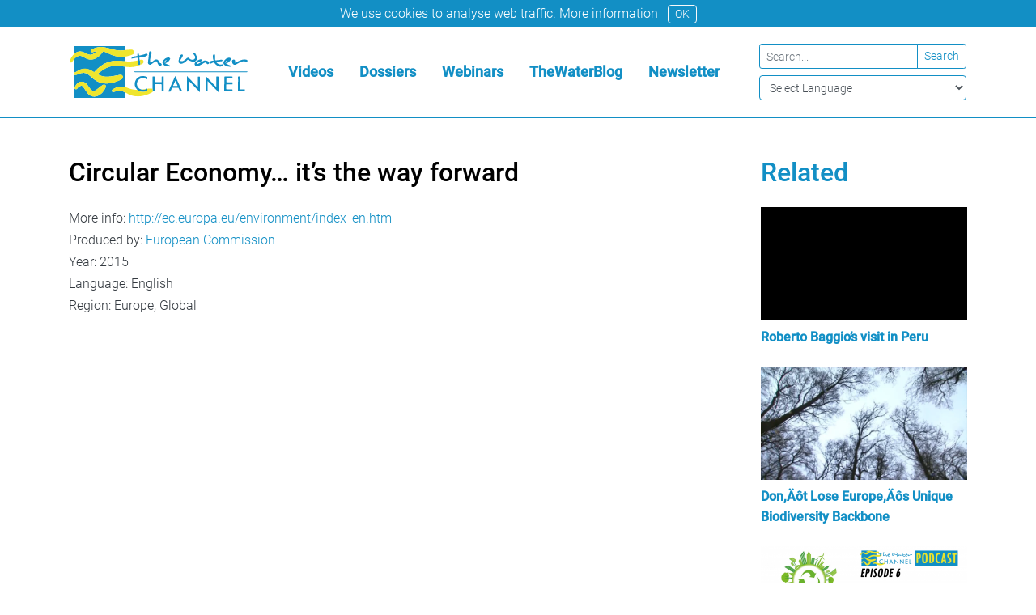

--- FILE ---
content_type: text/html; charset=UTF-8
request_url: https://thewaterchannel.tv/videos/circular-economy-its-the-way-forward/
body_size: 10364
content:
<!doctype html><html lang="en-US"><head><meta charset="utf-8"><meta http-equiv="x-ua-compatible" content="ie=edge"><meta name="viewport" content="width=device-width, initial-scale=1, shrink-to-fit=no"><meta name='robots' content='index, follow, max-image-preview:large, max-snippet:-1, max-video-preview:-1' /><link media="all" href="https://thewaterchannel.tv/wp-content/cache/autoptimize/css/autoptimize_2290810df879db4e85e23626317edea6.css" rel="stylesheet"><title>Circular Economy… it’s the way forward - TheWaterChannel</title><link rel="canonical" href="https://thewaterchannel.tv/videos/circular-economy-its-the-way-forward/" /><meta property="og:locale" content="en_US" /><meta property="og:type" content="article" /><meta property="og:title" content="Circular Economy… it’s the way forward - TheWaterChannel" /><meta property="og:description" content="More info: http://ec.europa.eu/environment/index_en.htm Produced by: European Commission Year: 2015 Language: English Region: Europe, Global" /><meta property="og:url" content="https://thewaterchannel.tv/videos/circular-economy-its-the-way-forward/" /><meta property="og:site_name" content="TheWaterChannel" /><meta property="article:publisher" content="https://www.facebook.com/TheWaterChannel/" /><meta property="article:modified_time" content="2024-11-27T13:51:29+00:00" /><meta name="twitter:card" content="summary_large_image" /><meta name="twitter:site" content="@thewaterchannel" /> <script type="application/ld+json" class="yoast-schema-graph">{"@context":"https://schema.org","@graph":[{"@type":"WebPage","@id":"https://thewaterchannel.tv/videos/circular-economy-its-the-way-forward/","url":"https://thewaterchannel.tv/videos/circular-economy-its-the-way-forward/","name":"Circular Economy… it’s the way forward - TheWaterChannel","isPartOf":{"@id":"https://thewaterchannel.tv/#website"},"datePublished":"2020-06-29T13:11:27+00:00","dateModified":"2024-11-27T13:51:29+00:00","breadcrumb":{"@id":"https://thewaterchannel.tv/videos/circular-economy-its-the-way-forward/#breadcrumb"},"inLanguage":"en-US","potentialAction":[{"@type":"ReadAction","target":["https://thewaterchannel.tv/videos/circular-economy-its-the-way-forward/"]}]},{"@type":"BreadcrumbList","@id":"https://thewaterchannel.tv/videos/circular-economy-its-the-way-forward/#breadcrumb","itemListElement":[{"@type":"ListItem","position":1,"name":"Home","item":"https://thewaterchannel.tv/"},{"@type":"ListItem","position":2,"name":"Videos","item":"https://thewaterchannel.tv/videos/"},{"@type":"ListItem","position":3,"name":"Circular Economy… it’s the way forward"}]},{"@type":"WebSite","@id":"https://thewaterchannel.tv/#website","url":"https://thewaterchannel.tv/","name":"TheWaterChannel","description":"Home to hundreds of videos and dossiers on key water themes","publisher":{"@id":"https://thewaterchannel.tv/#organization"},"potentialAction":[{"@type":"SearchAction","target":{"@type":"EntryPoint","urlTemplate":"https://thewaterchannel.tv/search/{search_term_string}"},"query-input":{"@type":"PropertyValueSpecification","valueRequired":true,"valueName":"search_term_string"}}],"inLanguage":"en-US"},{"@type":"Organization","@id":"https://thewaterchannel.tv/#organization","name":"TheWaterChannel","url":"https://thewaterchannel.tv/","logo":{"@type":"ImageObject","inLanguage":"en-US","@id":"https://thewaterchannel.tv/#/schema/logo/image/","url":"/wp-content/uploads/2020/05/logo-waterchannel-png.jpg","contentUrl":"/wp-content/uploads/2020/05/logo-waterchannel-png.jpg","width":1096,"height":354,"caption":"TheWaterChannel"},"image":{"@id":"https://thewaterchannel.tv/#/schema/logo/image/"},"sameAs":["https://www.facebook.com/TheWaterChannel/","https://x.com/thewaterchannel","https://www.youtube.com/channel/UC8U6-m0FdrUhisnWeNxGHlQ"]}]}</script> <link rel="icon" href="/wp-content/uploads/2020/05/cropped-ico-32x32.jpg" sizes="32x32" /><link rel="icon" href="/wp-content/uploads/2020/05/cropped-ico-192x192.jpg" sizes="192x192" /><link rel="apple-touch-icon" href="/wp-content/uploads/2020/05/cropped-ico-180x180.jpg" /><meta name="msapplication-TileImage" content="/wp-content/uploads/2020/05/cropped-ico-270x270.jpg" /></head><body class="wp-singular videos-template-default single single-videos postid-10347 wp-theme-waterchannelresources circular-economy-its-the-way-forward app-data index-data singular-data single-data single-videos-data single-videos-circular-economy-its-the-way-forward-data"><div class="cookie-notice collapse w-100 bg-primary text-white p-1 text-center"> <span>We use cookies to analyse web traffic.</span> <a href="/about-us-2/cookie-notice/" class="text-white"><u>More information</u></a> <a href="#" class="btn btn-outline-light btn-sm ml-2 rounded py-0" data-toggle="collapse" data-target=".cookie-notice">OK</a></div><header class="banner mb-5 border-bottom border-primary d-none d-lg-block"><div class="container px-0"><nav class="navbar navbar-dark my-2"> <a class="brand h3 my-2" href="https://thewaterchannel.tv/"> <svg class="brand-logo" enable-background="new 0 0 256.5 74.2" version="1.1" viewBox="0 0 256.5 74.2" xml:space="preserve" xmlns="http://www.w3.org/2000/svg"><path class="st0" d="m235.5 19.4c-0.8 0.2-1.6 1.2-1.6 1.9 0.1 1.1 0.2 2.3 0.7 3.3 0.9 1.9 3.2 2.7 5.1 1.7 1.7-0.9 3.4-1.8 5.1-2.8 1.1-0.6 2.2-1.1 3.4-1.4 1.8-0.5 3.6-0.8 5.3 0.3 0.8 0.5 1.6 0.2 2.4-0.5 0.8-0.8 0.6-1.8-0.5-2.2-0.4-0.1-0.7-0.2-1.1-0.3-2.8-0.7-5.4-0.1-8 0.8-2.5 0.9-4.8 2.2-7.2 3.3-0.2 0.1-0.5 0.3-0.7 0.2-0.3-0.2-0.2-0.5-0.2-0.8 0.1-0.5 0.2-1 0.2-1.5 0-1.2-0.8-2.2-1.8-2.2-0.3 0.1-0.7 0.1-1.1 0.2m7.1 34.8v10.2c0 0.5 0.3 0.5 0.6 0.5h7c0.7 0 1.7 0.3 2.1-0.2 0.4-0.4 0.1-1.3 0.1-2 0.1-0.6-0.1-0.8-0.7-0.7h-5.6c-0.5 0-0.6-0.1-0.6-0.6v-15.9c0-2.1 0-2-2.1-2.1-0.6 0-0.8 0.2-0.8 0.8 0.1 3.4 0.1 6.7 0 10 0.1 0 0 0 0 0m-17-32c-0.5 0.5-0.7 1-0.4 1.7 0.4 0.7 0.9 0.7 1.5 0.4 2.7-0.9 4.5-2.9 5.7-5.4 0.3-0.6 0.1-1.3-0.5-1.7-1-0.7-2.1-0.8-3.2-0.5-2.4 0.6-4.3 1.9-5.8 3.8-2.2 2.9-1.7 5.8 1.6 7.5 2.1 1.1 4.4 1.4 6.7 1.5 0.3 0 0.8 0.2 0.7-0.3s0.5-1.2-0.4-1.5c-1.3-0.5-2.7-1-4-1.6-1.1-0.5-2.1-1.2-2.8-2.2-0.4-0.6-0.4-1.2-0.1-1.7 0.7-1 1.6-1.7 2.9-2-0.6 0.6-1.3 1.3-1.9 2m-85.8-2.3c0.1 0.1 0 0.2-0.1 0.2l-2 2c-0.5 0.5-0.6 1-0.2 1.6s0.9 0.6 1.4 0.4c2.8-0.9 4.6-2.9 5.8-5.5 0.3-0.6 0.1-1.2-0.5-1.7-0.7-0.6-1.6-0.8-2.5-0.7-2.7 0.4-4.9 1.9-6.5 4-2.2 2.9-1.7 5.8 1.6 7.5 2 1 4.1 1.4 6.4 1.4 0.3 0 1 0.4 1-0.3 0.1-0.6 0.4-1.3-0.6-1.6-1.3-0.4-2.5-1-3.8-1.5-1.1-0.5-2.1-1.2-2.8-2.2-0.4-0.6-0.4-1.1-0.1-1.7 0.6-1 1.5-1.7 2.6-2.1 0.2 0.3 0.3 0.2 0.3 0.2m47.8-0.8c-2.6 0.8-4.8 2.2-6.6 4.2l-0.6 0.9c-0.9 1.9 0.4 4.8 2.9 4.5 0.6-0.1 1.1-0.1 1.7-0.3 2.2-0.5 4.1-1.7 6.1-2.8 1.2-0.7 2.4-1.4 3.7-2 0.7-0.3 1.3-0.3 1.8 0.4 0.3 0.4 0.7 0.8 1 1.2 1 1 2.1 0.8 3.3-0.4 0.5-0.5 0.3-1.6-0.6-2.4-0.4-0.4-0.9-0.7-1.4-0.9s-1.1-0.4-1.6-0.6c-1.3-0.6-2.6-0.5-3.9 0-0.6 0.2-1.1 0.5-1.7 0.8-2.2 1.2-4.2 2.6-6.5 3.6-0.4 0.2-0.9 0.4-1.3 0.4-0.7 0-0.9-0.3-0.7-0.9 0.2-0.5 0.6-0.8 1.1-1.1 0.7-0.4 1.5-0.6 2.3-0.8 1.1-0.3 2.2-0.6 3.1-1.4 0.7-0.5 0.7-1.1 0.5-1.9-0.3-0.7-0.7-1-1.3-0.8-0.5 0.1-0.9 0.2-1.3 0.3m-87.1-2.5c0-0.4 0.1-0.6 0.6-0.6 1.6-0.1 3.3-0.3 4.9-0.5 2.1-0.2 4.1-0.8 5.8-2.2 0.6-0.6 0.7-0.9 0.2-1.8-0.5-0.8-0.9-1-1.6-0.7-2.8 1-5.6 1.9-8.5 2.4-1.6 0.3-1.6 0.3-2-1.2-0.1-0.2-0.2-0.5-0.2-0.8-0.1-0.8-0.7-0.6-1.2-0.6s-0.8 0.2-0.9 0.8c0 0.7-0.2 1.4 0 2.1 0.1 0.4 0 0.5-0.4 0.6-0.7 0.1-1.3 0.2-2 0.3-1.5 0.2-3 0.4-4.4 1-0.7 0.3-1.3 0.7-1.5 1.4-0.1 0.3-0.4 0.8-0.2 1 0.2 0.3 0.6-0.1 0.9 0 0.1 0 0.2 0 0.3-0.1 2.2-0.4 4.5-0.7 6.7-1.2 0.6-0.1 0.9 0 0.9 0.7v3.2 1.3c0.1 1.6 0.1 3.1 0.8 4.6 0.1 0.3 0.2 0.6 0.6 0.7 1 0.2 2.9-0.8 2.7-2.1-0.2-1.8-0.6-3.5-1.1-5.2-0.3-0.9-0.4-2-0.4-3.1m120.2 11.5c0.5-0.3 0.6-0.7 0.4-1.1-0.1-0.5-0.4-0.8-1-0.9-0.3 0-0.7 0-1 0.1-2.6 0.8-6-0.6-7.7-3.2-0.2-0.4-0.2-0.5 0.3-0.5 0.7-0.1 1.3-0.2 2-0.3 1.8-0.4 3.6-0.3 5.4-0.6 0.9-0.1 1.3-0.6 1.2-1.2-0.1-0.7-0.8-1.1-1.6-1-2.7 0.3-5.5 0.6-8.2 1-0.6 0.1-0.8-0.1-0.9-0.7-0.1-1.2 0-2.3 0.1-3.5 0.1-1.5 0-3-0.7-4.3-0.2-0.4-0.4-0.5-0.9-0.4-0.9 0.3-1.4 0.9-1.6 1.8s-0.3 1.9-0.1 2.9c0.2 1.3 0.5 2.7 0.8 4 0.1 0.5 0 0.7-0.5 0.7-0.6 0-1.1 0-1.7 0.1-1 0.1-1.9 0.4-2.6 1.1-0.7 0.6-0.6 1.5 0 2.5 0.5 0.8 1.1 0.4 1.6 0.2 0.6-0.2 1.1-0.5 1.7-0.8s1.2-0.6 1.9-0.7c0.4-0.1 0.6-0.1 0.8 0.3 0.4 0.7 1 1.4 1.5 2 2 2.1 4.4 3.6 6.8 3.7 1.9-0.2 3-0.5 4-1.2m-107.8-5v0.5c-0.1 2.7 2.8 3.8 4.6 2.5 0.9-0.7 1.9-1.3 2.9-2s1.9-1.4 2.9-2c1.3-0.8 2.5-0.3 3 1.1 0.4 1.3 0.9 2.5 1.7 3.6 0.4 0.6 1 1.2 1.7 1.5 1 0.5 2 0 2.8-1.3 0.4-0.7 0.2-1.7-0.6-2.2-0.3-0.2-0.5-0.3-0.8-0.4-0.8-0.1-1.4-0.5-1.7-1.2l-0.9-1.8c-1.2-2.4-3.8-3.1-6.1-1.6-1 0.7-2 1.4-2.9 2.2-0.7 0.6-1.4 1-2.2 1.3-1.1 0.4-1.2 0.3-1.3-0.8-0.4-2.7 0.2-5.2 1-7.7 0.6-1.7 1.1-3.4 1.1-5.2 0-1.1-0.8-2.1-1.8-2.2s-1.6 0.4-1.8 1.7c0 0.2 0 0.3-0.1 0.5-0.2 2.8-0.5 5.6-0.8 8.4-0.3 1.5-0.6 3.3-0.7 5.1-0.1 0 0 0 0 0m39.4 26.5c-1.1 2.4-2.1 4.7-3.1 6.9-0.2 0.5 0 0.6 0.4 0.6h4.1c2 0 2 0 1.2-1.8-0.9-1.9-1.8-3.8-2.6-5.7m10 15.4h-2.8c-0.4 0-0.5-0.3-0.6-0.5-0.7-1.5-1.3-2.9-2-4.4-0.2-0.4-0.4-0.5-0.8-0.5h-7.8c-0.5 0-0.7 0.2-0.9 0.6-0.6 1.5-1.3 2.9-1.9 4.4-0.2 0.4-0.3 0.6-0.8 0.5h-1.8c-0.6 0-0.7-0.1-0.4-0.7 0.9-1.9 1.7-3.8 2.5-5.6 2.3-5.1 4.6-10.3 6.9-15.4 0.1-0.1 0.1-0.3 0.3-0.6 3.4 7.4 6.7 14.7 10.1 22.2m-1.4-39.7c1.7-0.2 3.1-0.9 4.5-1.8 1.5-1 2.8-2.2 4.1-3.5 0.6-0.7 1.2-0.7 1.8 0 0.3 0.3 0.6 0.5 1 0.6 1.8 0.9 3.7 1.5 5.6 1.8 2.9 0.4 5.9-2.4 5.6-5.4-0.2-1.8-0.7-3.5-1.6-5-0.5-1-1.2-1.9-2.2-2.5-0.3-0.2-0.5-0.3-0.9-0.1-0.7 0.4-0.9 1.4-0.4 2 0.8 0.9 1.6 1.9 2.1 3 1.1 2.2 0.1 4.4-2.3 5-2.5 0.6-4.4-0.4-6-2.2-0.7-0.9-2.1-0.9-3-0.2-1.4 1.2-2.7 2.4-4.2 3.4-1.2 0.8-2.5 1.4-4 1.1-1.5-0.2-1.8-1-1-2.2 0.8-1.3 1.7-2.7 2.6-4 0.5-0.8 0.7-1.6 0.4-2.5s-0.6-1-1.4-0.9c-1.2 0.2-1.9 1-2.5 2-1.3 2.5-1.9 5.1-2.2 8.4 0 1.5 2.2 3.3 4 3m-49.4 35.6c-0.3 0.2-0.6 0.3-0.9 0.4-2.2 1.1-4.5 1.5-6.9 0.9-2.1-0.4-3.8-1.4-5-3-2.1-2.7-2.4-5.7-0.9-8.7 1.6-3.2 4.5-4.6 8-4.6 1.9 0 3.8 0.6 5.5 1.4 0.5 0.2 0.7 0.2 0.7-0.4v-2.1c0-0.4-0.1-0.6-0.6-0.8-2.5-0.9-5.1-1.4-7.7-1.1-6.7 0.9-11.2 7.5-9.6 14 0.6 2.3 1.9 4.1 3.5 5.7 0.1 0.1 0.2 0.1 0.3 0.2 4.1 3.3 8.6 3.6 13.4 1.6 0.5-0.2 0.7-0.5 0.6-1 0-0.8 0-1.5 0.1-2.3-0.1-0.3-0.2-0.5-0.5-0.2m111.3-3.3v6.8c0 0.3-0.1 0.6 0.4 0.6h10.9c0.3 0 0.5-0.1 0.5-0.5v-1.8c0-0.6-0.2-0.7-0.7-0.7h-7.5c-0.5 0-0.7-0.1-0.7-0.7v-5.9c0-0.6 0.2-0.7 0.8-0.7h6c0.7 0 1.7 0.3 2.1-0.1s0.1-1.4 0.1-2.1c0-0.6-0.2-0.7-0.7-0.7h-7.6c-0.5 0-0.6-0.1-0.6-0.6 0-1.3 0.1-2.7 0-4 0-0.6 0.2-0.7 0.8-0.7h7.5c0.5 0 0.7-0.1 0.6-0.6v-1.6c0-0.5-0.1-0.7-0.7-0.7h-10.3c-0.6 0-0.8 0.1-0.8 0.7 0 4.4 0 8.8-0.1 13.3 0.1 0 0.1 0 0 0m-101 7.2c0.6 0.1 0.7-0.2 0.7-0.7 0-2.9-0.1-5.9 0-8.8 0-0.5 0.2-0.7 0.7-0.7 2.9 0 5.7 0.1 8.6 0 0.6 0 0.8 0.2 0.8 0.8-0.1 2.9 0 5.8-0.1 8.8 0 0.5 0.1 0.8 0.7 0.7 0.5 0 1-0.1 1.5 0 0.6 0.1 0.8-0.2 0.8-0.8v-19.8-0.4c0-0.3-0.1-0.5-0.4-0.5h-1.6c-0.6-0.1-0.8 0.1-0.8 0.8v6.8c0 0.5-0.1 0.7-0.6 0.7h-8.9c-0.5 0-0.6-0.1-0.6-0.6v-5.4c0-2.4 0-2.4-2.4-2.3-0.4 0-0.6 0.1-0.6 0.6v4.5 13.1 2.8c0 0.4 0.1 0.6 0.5 0.5 0.6 0 1.2-0.1 1.7-0.1m74.1-21.1v19.2c0 0.7-0.3 1.6 0.1 2 0.4 0.3 1.3 0.1 2 0.1 0.6 0.1 0.7-0.2 0.7-0.8v-13.4c0-0.3-0.1-0.6 0.1-0.9 5.1 5.3 10.3 10.6 15.4 15.9 0.2-0.2 0.2-0.3 0.2-0.5v-21.2c0-0.5-0.2-0.7-0.7-0.6-0.5 0-1 0.1-1.5 0-0.7-0.1-0.8 0.2-0.8 0.8v13.7c0 0.2 0.1 0.5-0.1 0.8-5.1-5.3-10.3-10.7-15.5-16.2v1.1zm-8.3 22.1v-0.8-19.2c0-0.7 0.3-1.6-0.2-2s-1.4-0.1-2-0.1c-0.6-0.1-0.7 0.2-0.7 0.8v13.7 0.9c-5.3-5.5-10.4-10.8-15.6-16.2 0 0.2-0.1 0.2-0.1 0.3v21.4c0 0.5 0.2 0.6 0.6 0.5 0.5 0 1-0.1 1.6 0s0.8-0.2 0.8-0.8v-13.4-1c5.2 5.4 10.4 10.7 15.5 16-0.1 0 0-0.1 0.1-0.1m66.5-28.5h1.1c0.3 0 0.6-0.1 0.8-0.2 0.4-0.2 0.5-0.5 0-0.7-0.5-0.3-1.1-0.3-1.7-0.3h-147.5-12c-0.5 0-1 0-1.5 0.2-0.2 0.1-0.4 0.2-0.4 0.4 0 0.3 0.2 0.4 0.4 0.4 0.6 0.3 1.2 0.2 1.8 0.2h79.5 79.5m-173.9-36.4c0-0.7-0.2-0.9-0.9-0.9h-71.9-0.5c-0.4 0-0.5 0.1-0.5 0.5v10.6c0.1 0 0.2-0.1 0.3-0.1 4.5-3.8 9.4-4.5 14.7-1.8 1.7 0.8 3.3 1.7 5 2.4 1.4 0.6 2.9 0.9 4.4 0.7 3.3-0.6 5.8-2.7 8.3-5-1.2 0.1-2.1 0.3-3.1 0.6s-1.9 0.6-2.9 0.8c-1.1 0.2-2.1-0.3-2.6-1.3-0.4-1.1 0-2 1.2-2.6 0.7-0.3 1.3-0.6 2-0.9 4.8-2.2 9.9-3.2 15.2-2.4 3.8 0.5 7.5 1.5 11.2 2.6 6.6 2 13.3 2.8 20.1 1.6 0-1.6-0.1-3.2 0-4.8m0 14c-2.1 0.2-4.2 0.4-6.2 0.3-5.9-0.1-11.5-1.5-16.8-4.1-2.6-1.3-5.3-2.6-8.1-3.5-0.6-0.2-0.9-0.1-1.3 0.5-2.5 3.7-5.5 6.9-9.5 9-5.2 2.8-10.5 2.9-15.7-0.1-1.2-0.7-2.5-1.4-3.8-2.1-1.9-1-4-1.4-6.1-0.7-2.7 0.9-4.7 2.4-6.3 4.4v16.2 3.2c2-0.5 3.6-1.6 5.3-2.6 4.2-2.6 8.8-3.6 13.7-2.6 3.4 0.7 6.3 2.3 9.1 4.2 0.5 0.3 0.8 0.3 1.2-0.1 2.2-2.5 4.7-4.9 7.3-7 8.4-6.7 18-9.7 28.7-8.7 2.8 0.2 5.6 0.5 8.4 0.7 0.1-2.4 0.1-4.7 0.1-7m-44.9 57.5c2.9 0 5.3-0.9 7.6-2.3 4.5-2.7 7.3-6.9 9.3-11.6 0.5-1.2 0-2.3-1.1-2.9s-2.3-0.6-3.4 0.1c-0.8 0.6-1.6 1.1-2.5 1.7-1.7 1.1-3.2 2.4-4.7 3.7-1 0.9-2.1 1.6-3.3 2.3-2.5 1.4-4.2 1.1-6.2-0.8-1.3-1.3-2.4-2.8-3.4-4.3-1.2-1.8-2.5-3.6-4.2-5-3.7-3.1-8.4-3.2-11.8-0.3-2 1.7-3.3 3.9-4.3 6.2-0.4 1 0 1.9 0.9 2.4s1.9 0.3 2.6-0.6c1.3-1.9 3.1-3.1 5.1-4 0.9-0.4 1.8-0.3 2.6 0.3 0.6 0.4 1.1 1 1.5 1.6 0.9 1.4 1.8 2.7 2.7 4.1 1.1 1.6 2.1 3.3 3.4 4.8 2.4 2.9 5.5 4.5 9.2 4.6m44.9-42.8v29.1c-1.2-0.2-2.4-0.5-3.6-0.7-5.6-0.8-10.4 1.4-14.9 4.4-0.8 0.5-1 1.7-0.5 2.5 0.4 0.8 1.3 1.2 2.4 0.9 0.4-0.1 0.9-0.3 1.3-0.5 5.3-1.8 10.4-1.6 15.3 1.2v6.7c0 0.7-0.2 0.9-0.9 0.9h-70.6-1.7c-0.5 0-0.7-0.2-0.6-0.7v-0.2-31.4-0.7c0.6 0.4 1.3 0.4 2 0.3 2.1-0.3 4-1.2 6-2 4.8-1.9 9.2-1.4 13.2 1.9 2.6 2.1 5 4.3 7.6 6.4 5.2 4 11.1 6 17.6 5.9 5.5 0 10.7-1.3 15.8-3.3 2.1-0.8 4.2-1.8 6.2-2.9 1.6-0.9 2.2-2.6 1.6-4.2s-2-2.4-3.8-2.1l-3.3 0.6c-4.9 0.9-9.8 1.9-14.9 2.1-5.2 0.2-10-1.1-14.5-3.7 2.6-2 5.1-4.1 7.8-6 2.8-1.9 5.8-3.3 9-4.4 7.8-2.4 15.6-1.5 23.5-0.1" fill="#128FC5"/><path class="st1" d="m42.9 70.1c4.5-2.7 7.3-6.9 9.3-11.6 0.5-1.2 0-2.3-1.1-2.9s-2.3-0.6-3.4 0.1c-0.8 0.6-1.6 1.1-2.5 1.7-1.7 1.1-3.2 2.4-4.7 3.7-1 0.9-2.1 1.6-3.3 2.3-2.5 1.4-4.2 1.1-6.2-0.8-1.3-1.3-2.4-2.8-3.4-4.3-1.2-1.8-2.5-3.6-4.2-5-3.7-3.1-8.4-3.2-11.8-0.3-2 1.7-3.3 3.9-4.3 6.2-0.4 1 0 1.9 0.9 2.4s1.9 0.3 2.6-0.6c1.3-1.9 3.1-3.1 5.1-4 0.9-0.4 1.8-0.3 2.6 0.3 0.6 0.4 1.1 1 1.5 1.6 0.9 1.4 1.8 2.7 2.7 4.1 1.1 1.6 2.1 3.3 3.4 4.8 2.5 2.8 5.6 4.4 9.2 4.5 2.8 0 5.3-0.8 7.6-2.2m66.7-8.7c-2 0.3-4 0.4-5.9 0.8 2.4 0.6 4.7 0.2 6.9-0.9-0.3 0-0.7 0-1 0.1m-27.2 6.3c6.2 3.6 12.9 5 20 4.1 5.9-0.7 11.3-2.6 16.4-5.5 0.6-0.3 1-0.8 1.2-1.5-0.4 0-0.5-0.1-0.5-0.5v-2.8c-0.5-0.5-1.1-0.7-1.8-0.7-1.9 0-3.9 0.1-5.8 0.3 0 0.8-0.1 1.5-0.1 2.3 0 0.5-0.2 0.8-0.6 1-4.8 2-9.3 1.7-13.4-1.6-0.1-0.1-0.2-0.1-0.3-0.2-2.2 0-4.4-0.1-6.5-0.5-3.8-0.7-7.2-2.3-10.9-3.4-1.2-0.2-2.4-0.5-3.6-0.7-5.6-0.8-10.4 1.4-14.9 4.4-0.8 0.6-1 1.7-0.5 2.5 0.4 0.8 1.3 1.2 2.4 0.9 0.4-0.1 0.9-0.3 1.3-0.5 5.3-1.8 10.4-1.6 15.3 1.2 0.8 0.5 1.6 0.8 2.3 1.2m-1.5-38.1c3.3 0.5 6.6 0.6 9.9 0.3 5.1-0.5 9.8-2.1 14.1-4.7 1.3-0.8 1.7-2 1.6-3.4-0.2-1.8-1.4-2.7-3.1-2.5-0.8 0.1-1.6 0.4-2.4 0.5 0.5 1.7 0.8 3.4 1.1 5.2 0.2 1.3-1.7 2.3-2.7 2.1-0.4-0.1-0.5-0.4-0.6-0.7-0.7-1.4-0.8-3-0.8-4.6v-1.3c-2.6 0.5-5.3 1-7.9 1.3-3.3 0.3-6.5 0.3-9.7-0.1-2.8-0.2-5.6-0.5-8.4-0.7-10.7-1-20.3 2.1-28.7 8.7-2.7 2.1-5.1 4.5-7.3 7-0.4 0.4-0.7 0.5-1.2 0.1-2.8-1.8-5.8-3.4-9.1-4.2-4.9-1-9.5-0.1-13.7 2.6-1.7 1-3.3 2.2-5.3 2.6-1.1 1-1.1 2.1 0 3.3 0.6 0.4 1.3 0.4 2 0.3 2.1-0.3 4-1.2 6-2 4.8-1.9 9.2-1.4 13.2 1.9 2.6 2.1 5 4.3 7.6 6.4 5.2 4 11.1 6 17.6 5.9 5.5 0 10.7-1.3 15.8-3.3 2.1-0.8 4.2-1.8 6.2-2.9 1.6-0.9 2.2-2.6 1.6-4.2s-2-2.4-3.8-2.1l-3.3 0.6c-4.9 0.9-9.8 1.9-14.9 2.1-5.2 0.2-10-1.1-14.5-3.7 2.6-2 5.1-4.1 7.8-6 2.8-1.9 5.8-3.3 9-4.4 7.8-2.6 15.6-1.7 23.5-0.3-0.1 0.2 0.2 0.2 0.4 0.2m-0.7-24c2.6-0.3 5.2-0.6 7.8-0.8 1.9-0.1 3.3 0.4 4.4 2 1.3 2 0.7 4.1-1.4 5.1-2.7 1.3-5.6 2.1-8.6 2.7-0.7 0.1-1.4 0.2-2.2 0.4-2.1 0.2-4.2 0.4-6.2 0.3-5.9-0.1-11.5-1.5-16.8-4.1-2.6-1.3-5.3-2.6-8.1-3.5-0.6-0.2-0.9-0.1-1.3 0.5-2.5 3.7-5.5 6.9-9.5 9-5.2 2.8-10.5 2.9-15.7-0.1-1.2-0.7-2.5-1.4-3.8-2.1-1.9-1-4-1.4-6.1-0.7-2.5 0.8-4.5 2.3-6.1 4.3-1.1 1.1-2 2.2-2.6 3.6-1 2-2.9 1.6-3.8-0.1v-1.1c0.8-1.6 1.5-3.3 2.4-4.9 1.1-1.8 2.5-3.5 4-5-0.1 0 0-0.1 0.1-0.1 4.5-3.8 9.4-4.5 14.7-1.8 1.7 0.8 3.3 1.7 5 2.4 1.4 0.6 2.9 0.9 4.4 0.7 3.3-0.6 5.8-2.7 8.3-5-1.2 0.1-2.1 0.3-3.1 0.6s-1.9 0.6-2.9 0.8c-1.1 0.2-2.1-0.3-2.6-1.3-0.4-1.1 0-2 1.2-2.6 0.7-0.3 1.3-0.6 2-0.9 4.8-2.2 9.9-3.2 15.2-2.4 3.8 0.5 7.5 1.5 11.2 2.6 6.6 1.9 13.2 2.7 20.1 1.5" fill="#EFE52E"/></svg> </a><ul id="menu-main-navigation" class="nav"><li itemscope="itemscope" itemtype="https://www.schema.org/SiteNavigationElement" class="menu-item menu-item-type-custom menu-item-object-custom menu-item-86 nav-item"><a title="Videos" href="/videos" class="nav-link">Videos</a></li><li itemscope="itemscope" itemtype="https://www.schema.org/SiteNavigationElement" class="menu-item menu-item-type-custom menu-item-object-custom menu-item-35 nav-item"><a title="Dossiers" href="/dossiers" class="nav-link">Dossiers</a></li><li itemscope="itemscope" itemtype="https://www.schema.org/SiteNavigationElement" class="menu-item menu-item-type-post_type menu-item-object-page menu-item-34 nav-item"><a title="Webinars" href="https://thewaterchannel.tv/webinars/" class="nav-link">Webinars</a></li><li itemscope="itemscope" itemtype="https://www.schema.org/SiteNavigationElement" class="menu-item menu-item-type-custom menu-item-object-custom menu-item-40 nav-item"><a title="TheWaterBlog" href="/thewaterblog" class="nav-link">TheWaterBlog</a></li><li itemscope="itemscope" itemtype="https://www.schema.org/SiteNavigationElement" class="menu-item menu-item-type-post_type menu-item-object-page menu-item-85 nav-item"><a title="Newsletter" href="https://thewaterchannel.tv/about-us/newsletter/" class="nav-link">Newsletter</a></li></ul><form class="d-none d-lg-block" action="/"><div class="input-group input-group-sm mb-2"> <input type="text" class="form-control form-control-sm border-primary" placeholder="Search..." name="s"><div class="input-group-append"> <button class="btn btn-sm btn-outline-primary" type="submit">Search</button></div></div> <select class="form-control custom-select-sm border border-primary select-translate" onchange="doGTranslate(this);"><option value="">Select Language</option><option value="en|af">Afrikaans</option><option value="en|sq">Albanian</option><option value="en|ar">Arabic</option><option value="en|hy">Armenian</option><option value="en|az">Azerbaijani</option><option value="en|eu">Basque</option><option value="en|be">Belarusian</option><option value="en|bg">Bulgarian</option><option value="en|ca">Catalan</option><option value="en|zh-CN">Chinese (Simplified)</option><option value="en|zh-TW">Chinese (Traditional)</option><option value="en|hr">Croatian</option><option value="en|cs">Czech</option><option value="en|da">Danish</option><option value="en|nl">Dutch</option><option value="en|en">English</option><option value="en|et">Estonian</option><option value="en|tl">Filipino</option><option value="en|fi">Finnish</option><option value="en|fr">French</option><option value="en|gl">Galician</option><option value="en|ka">Georgian</option><option value="en|de">German</option><option value="en|el">Greek</option><option value="en|ht">Haitian Creole</option><option value="en|iw">Hebrew</option><option value="en|hi">Hindi</option><option value="en|hu">Hungarian</option><option value="en|is">Icelandic</option><option value="en|id">Indonesian</option><option value="en|ga">Irish</option><option value="en|it">Italian</option><option value="en|ja">Japanese</option><option value="en|ko">Korean</option><option value="en|lv">Latvian</option><option value="en|lt">Lithuanian</option><option value="en|mk">Macedonian</option><option value="en|ms">Malay</option><option value="en|mt">Maltese</option><option value="en|no">Norwegian</option><option value="en|fa">Persian</option><option value="en|pl">Polish</option><option value="en|pt">Portuguese</option><option value="en|ro">Romanian</option><option value="en|ru">Russian</option><option value="en|sr">Serbian</option><option value="en|sk">Slovak</option><option value="en|sl">Slovenian</option><option value="en|es">Spanish</option><option value="en|sw">Swahili</option><option value="en|sv">Swedish</option><option value="en|th">Thai</option><option value="en|tr">Turkish</option><option value="en|uk">Ukrainian</option><option value="en|ur">Urdu</option><option value="en|vi">Vietnamese</option><option value="en|cy">Welsh</option><option value="en|yi">Yiddish</option> </select><div id="google_translate_element2" class="d-none"></div> <script type="text/javascript">function googleTranslateElementInit2() {new google.translate.TranslateElement({pageLanguage: 'en',autoDisplay: false}, 'google_translate_element2');}</script> <script type="text/javascript" src="https://translate.google.com/translate_a/element.js?cb=googleTranslateElementInit2"></script> <script type="text/javascript">eval(function(p,a,c,k,e,r){e=function(c){return(c<a?'':e(parseInt(c/a)))+((c=c%a)>35?String.fromCharCode(c+29):c.toString(36))};if(!''.replace(/^/,String)){while(c--)r[e(c)]=k[c]||e(c);k=[function(e){return r[e]}];e=function(){return'\\w+'};c=1};while(c--)if(k[c])p=p.replace(new RegExp('\\b'+e(c)+'\\b','g'),k[c]);return p}('6 7(a,b){n{4(2.9){3 c=2.9("o");c.p(b,f,f);a.q(c)}g{3 c=2.r();a.s(\'t\'+b,c)}}u(e){}}6 h(a){4(a.8)a=a.8;4(a==\'\')v;3 b=a.w(\'|\')[1];3 c;3 d=2.x(\'y\');z(3 i=0;i<d.5;i++)4(d[i].A==\'B-C-D\')c=d[i];4(2.j(\'k\')==E||2.j(\'k\').l.5==0||c.5==0||c.l.5==0){F(6(){h(a)},G)}g{c.8=b;7(c,\'m\');7(c,\'m\')}}',43,43,'||document|var|if|length|function|GTranslateFireEvent|value|createEvent||||||true|else|doGTranslate||getElementById|google_translate_element2|innerHTML|change|try|HTMLEvents|initEvent|dispatchEvent|createEventObject|fireEvent|on|catch|return|split|getElementsByTagName|select|for|className|goog|te|combo|null|setTimeout|500'.split('|'),0,{}))</script> </form></nav></div></header><header class="banner nav-sm-down d-block d-lg-none "><nav class="navbar navbar-dark bg-primary mb-3 mb-lg-4"> <svg data-link="/" enable-background="new 0 0 250.1 74.2" version="1.1" viewBox="0 0 250.1 74.2" xml:space="preserve" xmlns="http://www.w3.org/2000/svg"><path class="st0" fill="#FFFFFF" d="m229.1 19.4c-0.8 0.2-1.6 1.2-1.6 1.9 0.1 1.1 0.2 2.3 0.7 3.3 0.9 1.9 3.2 2.7 5.1 1.7 1.7-0.9 3.4-1.8 5.1-2.8 1.1-0.6 2.2-1.1 3.4-1.4 1.8-0.5 3.6-0.8 5.3 0.3 0.8 0.5 1.6 0.2 2.4-0.5 0.8-0.8 0.6-1.8-0.5-2.2-0.4-0.1-0.7-0.2-1.1-0.3-2.8-0.7-5.4-0.1-8 0.8-2.5 0.9-4.8 2.2-7.2 3.3-0.2 0.1-0.5 0.3-0.7 0.2-0.3-0.2-0.2-0.5-0.2-0.8 0.1-0.5 0.2-1 0.2-1.5 0-1.2-0.8-2.2-1.8-2.2-0.3 0.1-0.7 0.1-1.1 0.2m7.1 34.8v10.2c0 0.5 0.3 0.5 0.6 0.5h7c0.7 0 1.7 0.3 2.1-0.2 0.4-0.4 0.1-1.3 0.1-2 0.1-0.6-0.1-0.8-0.7-0.7h-5.6c-0.5 0-0.6-0.1-0.6-0.6v-15.9c0-2.1 0-2-2.1-2.1-0.6 0-0.8 0.2-0.8 0.8 0.1 3.4 0.1 6.7 0 10 0.1 0 0 0 0 0m-17-32c-0.5 0.5-0.7 1-0.4 1.7 0.4 0.7 0.9 0.7 1.5 0.4 2.7-0.9 4.5-2.9 5.7-5.4 0.3-0.6 0.1-1.3-0.5-1.7-1-0.7-2.1-0.8-3.2-0.5-2.4 0.6-4.3 1.9-5.8 3.8-2.2 2.9-1.7 5.8 1.6 7.5 2.1 1.1 4.4 1.4 6.7 1.5 0.3 0 0.8 0.2 0.7-0.3s0.5-1.2-0.4-1.5c-1.3-0.5-2.7-1-4-1.6-1.1-0.5-2.1-1.2-2.8-2.2-0.4-0.6-0.4-1.2-0.1-1.7 0.7-1 1.6-1.7 2.9-2-0.6 0.6-1.2 1.3-1.9 2m-85.8-2.3c0.1 0.1 0 0.2-0.1 0.2l-2 2c-0.5 0.5-0.6 1-0.2 1.6s0.9 0.6 1.4 0.4c2.8-0.9 4.6-2.9 5.8-5.5 0.3-0.6 0.1-1.2-0.5-1.7-0.7-0.6-1.6-0.8-2.5-0.7-2.7 0.4-4.9 1.9-6.5 4-2.2 2.9-1.7 5.8 1.6 7.5 2 1 4.1 1.4 6.4 1.4 0.3 0 1 0.4 1-0.3 0-0.6 0.4-1.3-0.6-1.6-1.3-0.4-2.5-1-3.8-1.5-1.1-0.5-2.1-1.2-2.8-2.2-0.4-0.6-0.4-1.1-0.1-1.7 0.6-1 1.5-1.7 2.6-2.1 0.2 0.3 0.3 0.2 0.3 0.2m47.8-0.8c-2.6 0.8-4.8 2.2-6.6 4.2l-0.6 0.9c-0.9 1.9 0.4 4.8 2.9 4.5 0.6-0.1 1.1-0.1 1.7-0.3 2.2-0.5 4.1-1.7 6.1-2.8 1.2-0.7 2.4-1.4 3.7-2 0.7-0.3 1.3-0.3 1.8 0.4 0.3 0.4 0.7 0.8 1 1.2 1 1 2.1 0.8 3.3-0.4 0.5-0.5 0.3-1.6-0.6-2.4-0.4-0.4-0.9-0.7-1.4-0.9s-1.1-0.4-1.6-0.6c-1.3-0.6-2.6-0.5-3.9 0-0.6 0.2-1.1 0.5-1.7 0.8-2.2 1.2-4.2 2.6-6.5 3.6-0.4 0.2-0.9 0.4-1.3 0.4-0.7 0-0.9-0.3-0.7-0.9 0.2-0.5 0.6-0.8 1.1-1.1 0.7-0.4 1.5-0.6 2.3-0.8 1.1-0.3 2.2-0.6 3.1-1.4 0.7-0.5 0.7-1.1 0.5-1.9-0.3-0.7-0.7-1-1.3-0.8-0.5 0.1-0.9 0.2-1.3 0.3m-87.1-2.5c0-0.4 0.1-0.6 0.6-0.6 1.6-0.1 3.3-0.3 4.9-0.5 2.1-0.2 4.1-0.8 5.8-2.2 0.6-0.6 0.7-0.9 0.2-1.8-0.5-0.8-0.9-1-1.6-0.7-2.8 1-5.6 1.9-8.5 2.4-1.6 0.3-1.6 0.3-2-1.2-0.1-0.2-0.2-0.5-0.2-0.8-0.1-0.8-0.7-0.6-1.2-0.6s-0.8 0.2-0.9 0.8c0 0.7-0.2 1.4 0 2.1 0.1 0.4 0 0.5-0.4 0.6-0.7 0.1-1.3 0.2-2 0.3-1.5 0.2-3 0.4-4.4 1-0.7 0.3-1.3 0.7-1.5 1.4-0.1 0.3-0.4 0.8-0.2 1 0.2 0.3 0.6-0.1 0.9 0 0.1 0 0.2 0 0.3-0.1 2.2-0.4 4.5-0.7 6.7-1.2 0.6-0.1 0.9 0 0.9 0.7v3.2 1.3c0.1 1.6 0.1 3.1 0.8 4.6 0.1 0.3 0.2 0.6 0.6 0.7 1 0.2 2.9-0.8 2.7-2.1-0.2-1.8-0.6-3.5-1.1-5.2-0.3-0.9-0.4-2-0.4-3.1m120.2 11.5c0.5-0.3 0.6-0.7 0.4-1.1-0.1-0.5-0.4-0.8-1-0.9-0.3 0-0.7 0-1 0.1-2.6 0.8-6-0.6-7.7-3.2-0.2-0.4-0.2-0.5 0.3-0.5 0.7-0.1 1.3-0.2 2-0.3 1.8-0.4 3.6-0.3 5.4-0.6 0.9-0.1 1.3-0.6 1.2-1.2-0.1-0.7-0.8-1.1-1.6-1-2.7 0.3-5.5 0.6-8.2 1-0.6 0.1-0.8-0.1-0.9-0.7-0.1-1.2 0-2.3 0.1-3.5 0.1-1.5 0-3-0.7-4.3-0.2-0.4-0.4-0.5-0.9-0.4-0.9 0.3-1.4 0.9-1.6 1.8s-0.3 1.9-0.1 2.9c0.2 1.3 0.5 2.7 0.8 4 0.1 0.5 0 0.7-0.5 0.7-0.6 0-1.1 0-1.7 0.1-1 0.1-1.9 0.4-2.6 1.1-0.7 0.6-0.6 1.5 0 2.5 0.5 0.8 1.1 0.4 1.6 0.2 0.6-0.2 1.1-0.5 1.7-0.8s1.2-0.6 1.9-0.7c0.4-0.1 0.6-0.1 0.8 0.3 0.4 0.7 1 1.4 1.5 2 2 2.1 4.4 3.6 6.8 3.7 1.9-0.2 3-0.5 4-1.2m-107.8-5v0.5c-0.1 2.7 2.8 3.8 4.6 2.5 0.9-0.7 1.9-1.3 2.9-2 0.9-0.7 1.9-1.4 2.9-2 1.3-0.8 2.5-0.3 3 1.1 0.4 1.3 0.9 2.5 1.7 3.6 0.4 0.6 1 1.2 1.7 1.5 1 0.5 2 0 2.8-1.3 0.4-0.7 0.2-1.7-0.6-2.2-0.3-0.2-0.5-0.3-0.8-0.4-0.8-0.1-1.4-0.5-1.7-1.2l-0.9-1.8c-1.2-2.4-3.8-3.1-6.1-1.6-1 0.7-2 1.4-2.9 2.2-0.7 0.6-1.4 1-2.2 1.3-1.1 0.4-1.2 0.3-1.3-0.8-0.4-2.7 0.2-5.2 1-7.7 0.6-1.7 1.1-3.4 1.1-5.2 0-1.1-0.8-2.1-1.8-2.2s-1.6 0.4-1.8 1.7c0 0.2 0 0.3-0.1 0.5-0.2 2.8-0.5 5.6-0.8 8.4-0.3 1.5-0.6 3.3-0.7 5.1zm39.4 26.5c-1.1 2.4-2.1 4.7-3.1 6.9-0.2 0.5 0 0.6 0.4 0.6h4.1c2 0 2 0 1.2-1.8-0.9-1.9-1.7-3.8-2.6-5.7m10 15.4h-2.8c-0.4 0-0.5-0.3-0.6-0.5-0.7-1.5-1.3-2.9-2-4.4-0.2-0.4-0.4-0.5-0.8-0.5h-7.8c-0.5 0-0.7 0.2-0.9 0.6-0.6 1.5-1.3 2.9-1.9 4.4-0.2 0.4-0.3 0.6-0.8 0.5h-1.8c-0.6 0-0.7-0.1-0.4-0.7 0.9-1.9 1.7-3.8 2.5-5.6 2.3-5.1 4.6-10.3 6.9-15.4 0.1-0.1 0.1-0.3 0.3-0.6 3.4 7.4 6.7 14.7 10.1 22.2m-1.4-39.7c1.7-0.2 3.1-0.9 4.5-1.8 1.5-1 2.8-2.2 4.1-3.5 0.6-0.7 1.2-0.7 1.8 0 0.3 0.3 0.6 0.5 1 0.6 1.8 0.9 3.7 1.5 5.6 1.8 2.9 0.4 5.9-2.4 5.6-5.4-0.2-1.8-0.7-3.5-1.6-5-0.5-1-1.2-1.9-2.2-2.5-0.3-0.2-0.5-0.3-0.9-0.1-0.7 0.4-0.9 1.4-0.4 2 0.8 0.9 1.6 1.9 2.1 3 1.1 2.2 0.1 4.4-2.3 5-2.5 0.6-4.4-0.4-6-2.2-0.7-0.9-2.1-0.9-3-0.2-1.4 1.2-2.7 2.4-4.2 3.4-1.2 0.8-2.5 1.4-4 1.1-1.5-0.2-1.8-1-1-2.2 0.8-1.3 1.7-2.7 2.6-4 0.5-0.8 0.7-1.6 0.4-2.5s-0.6-1-1.4-0.9c-1.2 0.2-1.9 1-2.5 2-1.3 2.5-1.9 5.1-2.2 8.4 0 1.5 2.2 3.3 4 3m-49.4 35.6c-0.3 0.2-0.6 0.3-0.9 0.4-2.2 1.1-4.5 1.5-6.9 0.9-2.1-0.4-3.8-1.4-5-3-2.1-2.7-2.4-5.7-0.9-8.7 1.6-3.2 4.5-4.6 8-4.6 1.9 0 3.8 0.6 5.5 1.4 0.5 0.2 0.7 0.2 0.7-0.4v-2.1c0-0.4-0.1-0.6-0.5-0.8-2.5-0.9-5.1-1.4-7.7-1.1-6.7 0.9-11.2 7.5-9.6 14 0.6 2.3 1.9 4.1 3.5 5.7 0.1 0.1 0.2 0.1 0.3 0.2 4.1 3.3 8.6 3.6 13.4 1.6 0.5-0.2 0.7-0.5 0.6-1 0-0.8 0-1.5 0.1-2.3-0.1-0.3-0.2-0.5-0.6-0.2m111.3-3.3v6.8c0 0.3-0.1 0.6 0.4 0.6h10.9c0.3 0 0.5-0.1 0.5-0.5v-1.8c0-0.6-0.2-0.7-0.7-0.7h-7.5c-0.5 0-0.7-0.1-0.7-0.7v-5.9c0-0.6 0.2-0.7 0.8-0.7h6c0.7 0 1.7 0.3 2.1-0.1s0.1-1.4 0.1-2.1c0-0.6-0.2-0.7-0.7-0.7h-7.6c-0.5 0-0.6-0.1-0.6-0.6 0-1.3 0.1-2.7 0-4 0-0.6 0.2-0.7 0.8-0.7h7.5c0.5 0 0.7-0.1 0.6-0.6v-1.6c0-0.5-0.1-0.7-0.7-0.7h-10.3c-0.6 0-0.8 0.1-0.8 0.7 0 4.4 0 8.8-0.1 13.3 0.1 0 0.1 0 0 0m-101 7.2c0.6 0.1 0.7-0.2 0.7-0.7 0-2.9-0.1-5.9 0-8.8 0-0.5 0.2-0.7 0.7-0.7 2.9 0 5.7 0.1 8.6 0 0.6 0 0.8 0.2 0.8 0.8-0.1 2.9 0 5.8-0.1 8.8 0 0.5 0.1 0.8 0.7 0.7 0.5 0 1-0.1 1.5 0 0.6 0.1 0.8-0.2 0.8-0.8v-19.8-0.4c0-0.3-0.1-0.5-0.5-0.5h-1.6c-0.6-0.1-0.8 0.1-0.8 0.8v6.8c0 0.5-0.1 0.7-0.6 0.7h-8.9c-0.5 0-0.6-0.1-0.6-0.6v-5.4c0-2.4 0-2.3-2.4-2.3-0.4 0-0.6 0.1-0.6 0.6v4.5 13.1 2.8c0 0.4 0.1 0.6 0.5 0.5 0.7 0 1.3-0.1 1.8-0.1m74.2-21.1v19.2c0 0.7-0.3 1.6 0.1 2 0.4 0.3 1.3 0.1 2 0.1 0.6 0.1 0.7-0.2 0.7-0.8v-13.4c0-0.3-0.1-0.6 0.1-0.9 5.1 5.3 10.3 10.6 15.4 15.9 0.2-0.2 0.2-0.3 0.2-0.5v-21.2c0-0.5-0.2-0.7-0.7-0.6-0.5 0-1 0.1-1.5 0-0.7-0.1-0.8 0.2-0.8 0.8v13.7c0 0.2 0.1 0.5-0.1 0.8-5.1-5.3-10.3-10.7-15.5-16.2v1.1zm-8.4 22.1v-0.8-19.2c0-0.7 0.3-1.6-0.2-2s-1.4-0.1-2-0.1c-0.6-0.1-0.7 0.2-0.7 0.8v13.7 0.9c-5.3-5.5-10.4-10.8-15.6-16.2 0 0.2-0.1 0.2-0.1 0.3v21.4c0 0.5 0.2 0.6 0.6 0.5 0.5 0 1.1-0.1 1.6 0 0.6 0.1 0.8-0.2 0.8-0.8v-13.4-1c5.2 5.4 10.4 10.7 15.5 16 0 0 0-0.1 0.1-0.1m66.5-28.5h1.1c0.3 0 0.6-0.1 0.8-0.2 0.4-0.2 0.5-0.5 0-0.7-0.5-0.3-1.1-0.3-1.7-0.3h-147.5-12c-0.5 0-1 0-1.5 0.2-0.2 0.1-0.4 0.2-0.4 0.4 0 0.3 0.2 0.4 0.4 0.4 0.6 0.3 1.2 0.2 1.8 0.2h79.5 79.5m-173.9-36.4c0-0.8-0.2-0.9-0.9-0.9h-71.9-0.5c-0.4 0-0.5 0.1-0.5 0.5v10.6c0.1 0 0.2-0.1 0.3-0.1 4.5-3.8 9.4-4.5 14.7-1.9 1.7 0.8 3.3 1.7 5 2.4 1.4 0.6 2.9 0.9 4.4 0.7 3.3-0.6 5.8-2.7 8.3-5-1.2 0.1-2.1 0.3-3.1 0.6s-1.9 0.6-2.9 0.8c-1.2 0.3-2.3-0.2-2.7-1.2-0.4-1.1 0-2 1.2-2.6 0.7-0.3 1.3-0.6 2-0.9 4.8-2.2 9.9-3.2 15.2-2.4 3.9 0.4 7.6 1.4 11.3 2.5 6.6 2 13.3 2.8 20.1 1.6v-4.7m0 14c-2.1 0.2-4.2 0.4-6.2 0.3-5.9-0.1-11.5-1.5-16.8-4.1-2.6-1.3-5.3-2.6-8.1-3.5-0.6-0.2-0.9-0.1-1.3 0.5-2.5 3.7-5.5 6.9-9.5 9-5.4 2.9-10.6 3-15.9 0-1.2-0.7-2.5-1.4-3.8-2.1-1.9-1-4-1.4-6.1-0.7-2.5 0.8-4.5 2.3-6.1 4.3v16.2 3.2c2-0.5 3.6-1.6 5.3-2.6 4.2-2.6 8.8-3.6 13.7-2.6 3.3 0.7 6.3 2.3 9.1 4.2 0.5 0.3 0.8 0.3 1.2-0.1 2.2-2.5 4.7-4.9 7.3-7 8.4-6.7 18-9.7 28.7-8.7 2.8 0.2 5.6 0.5 8.4 0.7 0.1-2.4 0.1-4.7 0.1-7m-44.9 57.5c2.9 0 5.3-0.9 7.6-2.3 4.5-2.7 7.3-6.9 9.3-11.6 0.5-1.2 0-2.3-1.1-2.9-1.2-0.6-2.3-0.6-3.4 0.1-0.8 0.6-1.6 1.1-2.5 1.7-1.7 1.1-3.2 2.4-4.7 3.7-1 0.9-2.1 1.6-3.3 2.3-2.5 1.4-4.2 1.1-6.2-0.8-1.3-1.3-2.4-2.8-3.4-4.3-1.2-1.8-2.5-3.6-4.2-5-3.7-3.1-8.4-3.2-11.8-0.3-2 1.7-3.3 3.9-4.3 6.2-0.4 1 0 1.9 0.9 2.4s1.9 0.3 2.6-0.6c1.3-1.9 3.1-3.1 5.1-4 0.9-0.4 1.8-0.3 2.6 0.3 0.6 0.4 1.1 1 1.5 1.6 0.9 1.4 1.8 2.7 2.7 4.1 1.1 1.6 2.1 3.3 3.4 4.8 2.4 2.9 5.5 4.5 9.2 4.6m44.9-42.8v29.1c-1.2-0.2-2.4-0.5-3.6-0.7-5.6-0.8-10.4 1.4-14.9 4.4-0.8 0.5-1 1.7-0.5 2.5 0.4 0.8 1.3 1.2 2.4 0.9 0.5-0.1 0.9-0.3 1.3-0.5 5.3-1.8 10.4-1.6 15.3 1.2v6.7c0 0.7-0.2 0.9-0.9 0.9h-70.6-1.7c-0.5 0-0.7-0.2-0.6-0.7v-0.2-31.2-0.7c0.6 0.4 1.3 0.4 2 0.3 2.1-0.3 4-1.2 6-2 4.8-1.9 9.2-1.4 13.2 1.9 2.6 2.1 5 4.3 7.6 6.4 5.2 4 11.1 6 17.6 5.9 5.5 0 10.7-1.3 15.8-3.3 2.1-0.8 4.2-1.8 6.2-2.9 1.6-0.9 2.2-2.6 1.6-4.2s-2-2.4-3.8-2.1l-3.3 0.6c-4.9 0.9-9.8 1.9-14.9 2.1-5.2 0.2-10-1.1-14.5-3.7 2.6-2 5.1-4.1 7.8-6 2.8-1.9 5.8-3.3 9-4.4 7.8-2.6 15.7-1.7 23.5-0.3"/></svg> <button class="navbar-toggler border-0 rounded-0" type="button" data-toggle="collapse" data-target="#navbarSupportedContent" aria-controls="navbarSupportedContent" aria-expanded="true" aria-label="Toggle navigation"> <span class="navbar-toggler-icon border-0 rounded-0"></span> </button><div class="navbar-collapse collapse" id="navbarSupportedContent" style=""><ul id="menu-main-navigation-1" class="navbar-nav mr-auto my-2"><li itemscope="itemscope" itemtype="https://www.schema.org/SiteNavigationElement" class="menu-item menu-item-type-custom menu-item-object-custom menu-item-86 nav-item"><a title="Videos" href="/videos" class="nav-link">Videos</a></li><li itemscope="itemscope" itemtype="https://www.schema.org/SiteNavigationElement" class="menu-item menu-item-type-custom menu-item-object-custom menu-item-35 nav-item"><a title="Dossiers" href="/dossiers" class="nav-link">Dossiers</a></li><li itemscope="itemscope" itemtype="https://www.schema.org/SiteNavigationElement" class="menu-item menu-item-type-post_type menu-item-object-page menu-item-34 nav-item"><a title="Webinars" href="https://thewaterchannel.tv/webinars/" class="nav-link">Webinars</a></li><li itemscope="itemscope" itemtype="https://www.schema.org/SiteNavigationElement" class="menu-item menu-item-type-custom menu-item-object-custom menu-item-40 nav-item"><a title="TheWaterBlog" href="/thewaterblog" class="nav-link">TheWaterBlog</a></li><li itemscope="itemscope" itemtype="https://www.schema.org/SiteNavigationElement" class="menu-item menu-item-type-post_type menu-item-object-page menu-item-85 nav-item"><a title="Newsletter" href="https://thewaterchannel.tv/about-us/newsletter/" class="nav-link">Newsletter</a></li></ul><form action="/"><div class="input-group input-group mb-3 mt-3"> <input type="text" class="form-control form-control" placeholder="Search..." name="s"><div class="input-group-append"> <button class="btn btn-outline-light" type="submit">Search</button></div></div> <select class="form-control custom-select border border-primary select-translate w-100 mb-3" onchange="doGTranslate(this);"><option value="">Select Language</option><option value="en|af">Afrikaans</option><option value="en|sq">Albanian</option><option value="en|ar">Arabic</option><option value="en|hy">Armenian</option><option value="en|az">Azerbaijani</option><option value="en|eu">Basque</option><option value="en|be">Belarusian</option><option value="en|bg">Bulgarian</option><option value="en|ca">Catalan</option><option value="en|zh-CN">Chinese (Simplified)</option><option value="en|zh-TW">Chinese (Traditional)</option><option value="en|hr">Croatian</option><option value="en|cs">Czech</option><option value="en|da">Danish</option><option value="en|nl">Dutch</option><option value="en|en">English</option><option value="en|et">Estonian</option><option value="en|tl">Filipino</option><option value="en|fi">Finnish</option><option value="en|fr">French</option><option value="en|gl">Galician</option><option value="en|ka">Georgian</option><option value="en|de">German</option><option value="en|el">Greek</option><option value="en|ht">Haitian Creole</option><option value="en|iw">Hebrew</option><option value="en|hi">Hindi</option><option value="en|hu">Hungarian</option><option value="en|is">Icelandic</option><option value="en|id">Indonesian</option><option value="en|ga">Irish</option><option value="en|it">Italian</option><option value="en|ja">Japanese</option><option value="en|ko">Korean</option><option value="en|lv">Latvian</option><option value="en|lt">Lithuanian</option><option value="en|mk">Macedonian</option><option value="en|ms">Malay</option><option value="en|mt">Maltese</option><option value="en|no">Norwegian</option><option value="en|fa">Persian</option><option value="en|pl">Polish</option><option value="en|pt">Portuguese</option><option value="en|ro">Romanian</option><option value="en|ru">Russian</option><option value="en|sr">Serbian</option><option value="en|sk">Slovak</option><option value="en|sl">Slovenian</option><option value="en|es">Spanish</option><option value="en|sw">Swahili</option><option value="en|sv">Swedish</option><option value="en|th">Thai</option><option value="en|tr">Turkish</option><option value="en|uk">Ukrainian</option><option value="en|ur">Urdu</option><option value="en|vi">Vietnamese</option><option value="en|cy">Welsh</option><option value="en|yi">Yiddish</option> </select><div id="google_translate_element2" class="d-none"></div> <script type="text/javascript">function googleTranslateElementInit2() {new google.translate.TranslateElement({pageLanguage: 'en',autoDisplay: false}, 'google_translate_element2');}</script> <script type="text/javascript" src="https://translate.google.com/translate_a/element.js?cb=googleTranslateElementInit2"></script> <script type="text/javascript">eval(function(p,a,c,k,e,r){e=function(c){return(c<a?'':e(parseInt(c/a)))+((c=c%a)>35?String.fromCharCode(c+29):c.toString(36))};if(!''.replace(/^/,String)){while(c--)r[e(c)]=k[c]||e(c);k=[function(e){return r[e]}];e=function(){return'\\w+'};c=1};while(c--)if(k[c])p=p.replace(new RegExp('\\b'+e(c)+'\\b','g'),k[c]);return p}('6 7(a,b){n{4(2.9){3 c=2.9("o");c.p(b,f,f);a.q(c)}g{3 c=2.r();a.s(\'t\'+b,c)}}u(e){}}6 h(a){4(a.8)a=a.8;4(a==\'\')v;3 b=a.w(\'|\')[1];3 c;3 d=2.x(\'y\');z(3 i=0;i<d.5;i++)4(d[i].A==\'B-C-D\')c=d[i];4(2.j(\'k\')==E||2.j(\'k\').l.5==0||c.5==0||c.l.5==0){F(6(){h(a)},G)}g{c.8=b;7(c,\'m\');7(c,\'m\')}}',43,43,'||document|var|if|length|function|GTranslateFireEvent|value|createEvent||||||true|else|doGTranslate||getElementById|google_translate_element2|innerHTML|change|try|HTMLEvents|initEvent|dispatchEvent|createEventObject|fireEvent|on|catch|return|split|getElementsByTagName|select|for|className|goog|te|combo|null|setTimeout|500'.split('|'),0,{}))</script> </form></div></nav></header><div class="wrap" role="document"><div class="content"><main class="main"><div class="container"><div class="row"><div class="col-12 col-lg-9 col-xl-8 pt-sm-4 pt-lg-0 pr-xl-0"><article class="post-10347 videos type-videos status-publish hentry category-uncategorized"><header><h1 class="h2 mb-2 mb-md-4">Circular Economy… it’s the way forward</h1></header><div class="entry-content"><p>More info: <a href="http://ec.europa.eu/environment/index_en.htm" target="_blank" rel="noopener noreferrer">http://ec.europa.eu/environment/index_en.htm</a><br /> Produced by: <a href="http://ec.europa.eu/environment/index_en.htm" target="_blank" rel="noopener noreferrer">European Commission</a><br /> Year: 2015<br /> Language: English<br /> Region: Europe, Global</p></div><div class="entry-video mt-4 mb-4" data-video-id="lK00v_tzkCI" data-video-type="youtube.com"><div class="embed-responsive embed-responsive-16by9"> <iframe class="embed-responsive-item" src="https://www.youtube.com/embed/lK00v_tzkCI" frameborder="0" allow="accelerometer; autoplay; encrypted-media; gyroscope; picture-in-picture" allowfullscreen></iframe></div></div><div class="row mt-4"><div class="col-12 col-md-3"><div class="btn-group w-100"> <button type="button" class="btn btn-lg btn-outline-primary btn-block h-100 dropdown-toggle w-100 mb-4 mb-md-0" data-toggle="dropdown" aria-haspopup="true" aria-expanded="false"> Share </button><div class="dropdown-menu"> <a class="dropdown-item" target="_blank" href="http://twitter.com/intent/tweet?text=Circular+Economy%E2%80%A6+it%E2%80%99s+the+way+forward%20https%3A%2F%2Fthewaterchannel.tv%2Fvideos%2Fcircular-economy-its-the-way-forward%2F">Twitter</a> <a class="dropdown-item" target="_blank" href="http://www.facebook.com/share.php?u=https%3A%2F%2Fthewaterchannel.tv%2Fvideos%2Fcircular-economy-its-the-way-forward%2F&amp;t=Circular+Economy%E2%80%A6+it%E2%80%99s+the+way+forward">Facebook</a> <a class="dropdown-item" target="_blank" href="http://www.linkedin.com/shareArticle?mini=true&amp;url=https%3A%2F%2Fthewaterchannel.tv%2Fvideos%2Fcircular-economy-its-the-way-forward%2F&amp;title=Circular+Economy%E2%80%A6+it%E2%80%99s+the+way+forward&amp;source=More+info%3A%C2%A0%3Ca+href%3D%22http%3A%2F%2Fec.europa.eu%2Fenvironment%2Findex_en.htm%22+target%3D%22_blank%22+rel%3D%22noopener+noreferrer%22%3Ehttp%3A%2F%2Fec.europa.eu%2Fenvironment%2Findex_en.htm%3C%2Fa%3E%0D%0AProduced+by%3A%C2%A0%3Ca+href%3D%22http%3A%2F%2Fec.europa.eu%2Fenvironment%2Findex_en.htm%22+target%3D%22_blank%22+rel%3D%22noopener+noreferrer%22%3EEuropean+Commission%3C%2Fa%3E%0D%0AYear%3A+2015%0D%0ALanguage%3A+English%0D%0ARegion%3A+Europe%2C+Global">LinkedIn</a></div></div></div><div class="col-12 col-md-9 text-right lead text-primary pl-0"><div class="bg-yellow h-100 p-2 text-center"> Subscribe to our <a href="https://thewaterchannel.tv/about-us/newsletter/" class=""><u>Newsletter</u></a></div></div></div><dl class="row mt-5"><dt class="col-4 col-sm-2">Dossier</dt><dd class="col-8 col-sm-10"><a href="/dossiers/uncategorized/" rel="category tag">Uncategorized</a> &nbsp;</dd><dt class="col-4 col-sm-2">Tags</dt><dd class="col-8 col-sm-10"> &nbsp;</dd><dt class="col-4 col-sm-2">Date</dt><dd class="col-8 col-sm-10">June 29, 2020 &nbsp;</dd><dt class="col-4 col-sm-2 d-none" id="video_views_title">Views</dt><dd class="col-8 col-sm-10 d-none" id="video_views">&nbsp;</dd><dt class="col-4 col-sm-2">Language</dt><dd class="col-8 col-sm-10">&nbsp;</dd><dt class="col-4 col-sm-2">Region</dt><dd class="col-8 col-sm-10">&nbsp;</dd><dt class="col-4 col-sm-2">Produced by</dt><dd class="col-8 col-sm-10"> &nbsp;</dd></dl><footer></footer></article></div><div class="col-12 col-xl-1 d-none d-xl-block"></div><div class="col-12 col-lg-3 col-xl-3"><h3 class="h2 mb-4 mt-4 mt-lg-0">Related</h3><div class='yarpp yarpp-related yarpp-related-website yarpp-template-yarpp-template-sidebar'><div class="row mt-4 mt-lg-0"><div class="col-12 col-sm-6 col-md-3 col-lg-12"> <a href="/videos/roberto-baggios-visit-in-peru/" class="d-block"> <noscript><img src="https://i.vimeocdn.com/video/586105791-3714508504737f8394e7a0ede2f32cc9b4f5ef69b0a9d3ee46bc719fb2fe89c7-d_640?region=us" class="thumbnail"></noscript><img src='data:image/svg+xml,%3Csvg%20xmlns=%22http://www.w3.org/2000/svg%22%20viewBox=%220%200%20210%20140%22%3E%3C/svg%3E' data-src="https://i.vimeocdn.com/video/586105791-3714508504737f8394e7a0ede2f32cc9b4f5ef69b0a9d3ee46bc719fb2fe89c7-d_640?region=us" class="lazyload thumbnail"><div class="pt-2 pb-4 text-left text-primary">Roberto Baggio&#8217;s visit in Peru</div> </a></div><div class="col-12 col-sm-6 col-md-3 col-lg-12"> <a href="/videos/donaot-lose-europeaos-unique-biodiversity-backbone/" class="d-block"> <noscript><img src="https://i.vimeocdn.com/video/584978946-bd3ba336077c85389a02e00fb5ec6d8120f85388b0db99c7526aee6ed452f4b5-d_640?region=us" class="thumbnail"></noscript><img src='data:image/svg+xml,%3Csvg%20xmlns=%22http://www.w3.org/2000/svg%22%20viewBox=%220%200%20210%20140%22%3E%3C/svg%3E' data-src="https://i.vimeocdn.com/video/584978946-bd3ba336077c85389a02e00fb5ec6d8120f85388b0db99c7526aee6ed452f4b5-d_640?region=us" class="lazyload thumbnail"><div class="pt-2 pb-4 text-left text-primary">Don‚Äôt Lose Europe‚Äôs Unique Biodiversity Backbone</div> </a></div><div class="col-12 col-sm-6 col-md-3 col-lg-12"> <a href="/videos/podcast-circular-economy-shaping-the-way-forward/" class="d-block"> <noscript><img width="510" height="280" src="/wp-content/uploads/2022/02/youtube-logo-510x280.png" class="thumbnail wp-post-image" alt="" decoding="async" srcset="/wp-content/uploads/2022/02/youtube-logo-510x280.png 510w, /wp-content/uploads/2022/02/youtube-logo-255x140.png 255w, /wp-content/uploads/2022/02/youtube-logo-636x350.png 636w, /wp-content/uploads/2022/02/youtube-logo-1272x700.png 1272w, /wp-content/uploads/2022/02/youtube-logo-408x224.png 408w" sizes="(max-width: 510px) 100vw, 510px"></noscript><img width="510" height="280" src='data:image/svg+xml,%3Csvg%20xmlns=%22http://www.w3.org/2000/svg%22%20viewBox=%220%200%20510%20280%22%3E%3C/svg%3E' data-src="/wp-content/uploads/2022/02/youtube-logo-510x280.png" class="lazyload thumbnail wp-post-image" alt="" decoding="async" data-srcset="/wp-content/uploads/2022/02/youtube-logo-510x280.png 510w, /wp-content/uploads/2022/02/youtube-logo-255x140.png 255w, /wp-content/uploads/2022/02/youtube-logo-636x350.png 636w, /wp-content/uploads/2022/02/youtube-logo-1272x700.png 1272w, /wp-content/uploads/2022/02/youtube-logo-408x224.png 408w" data-sizes="(max-width: 510px) 100vw, 510px"><div class="pt-2 pb-4 text-left text-primary">Podcast: Circular Economy &#8211; Shaping the way forward?</div> </a></div><div class="col-12 col-sm-6 col-md-3 col-lg-12"> <a href="/videos/indus-india-and-pakistan-way-forward-for-transboundary-cooperation/" class="d-block"> <noscript><img src="https://i.vimeocdn.com/video/587215768-eebac9ba0740cd4871dbc61c9a3e5d2b289b61e56085548320ba63c36b07f642-d_640?region=us" class="thumbnail"></noscript><img src='data:image/svg+xml,%3Csvg%20xmlns=%22http://www.w3.org/2000/svg%22%20viewBox=%220%200%20210%20140%22%3E%3C/svg%3E' data-src="https://i.vimeocdn.com/video/587215768-eebac9ba0740cd4871dbc61c9a3e5d2b289b61e56085548320ba63c36b07f642-d_640?region=us" class="lazyload thumbnail"><div class="pt-2 pb-4 text-left text-primary">Indus, India and Pakistan: Way Forward for Transboundary Cooperation</div> </a></div></div></div></div></div></div></main></div></div><footer class="content-info mb-5"><hr class="border-primary mb-5 mt-5"><div class="container mb-5 pb-5"><div class="row"><div class="col-12 col-md-6 col-lg-4 col-xl-3 text-left border-right"><p class="text-muted mb-0">TheWaterChannel is an initiative of</p><div class="text-nowrap"> <a href="http://metameta.nl/" target="_blank"> <noscript><img src="https://thewaterchannel.tv/wp-content/themes/waterchannel/resources/assets/images/logo-meta-meta.jpg" class="footer-logo footer-logo-meta-meta mr-3 mr-sm-4 pt-2 mt-2 mt-sm-4 mt-md-5"></noscript><img src='data:image/svg+xml,%3Csvg%20xmlns=%22http://www.w3.org/2000/svg%22%20viewBox=%220%200%20210%20140%22%3E%3C/svg%3E' data-src="https://thewaterchannel.tv/wp-content/themes/waterchannel/resources/assets/images/logo-meta-meta.jpg" class="lazyload footer-logo footer-logo-meta-meta mr-3 mr-sm-4 pt-2 mt-2 mt-sm-4 mt-md-5"> </a></div></div><div class="col-12 col-md-6 col-xl-4 text-left pl-4 mt-5 mt-md-0"><p class="text-muted mb-0">It is supported by</p> <a href="http://www.un-ihe.org/#" target="_blank"> <noscript><img src="https://thewaterchannel.tv/wp-content/themes/waterchannel/resources/assets/images/logo-ihe-delft.jpg" class="footer-logo mr-3 mr-sm-4 mt-2 mt-sm-4 mt-md-5"></noscript><img src='data:image/svg+xml,%3Csvg%20xmlns=%22http://www.w3.org/2000/svg%22%20viewBox=%220%200%20210%20140%22%3E%3C/svg%3E' data-src="https://thewaterchannel.tv/wp-content/themes/waterchannel/resources/assets/images/logo-ihe-delft.jpg" class="lazyload footer-logo mr-3 mr-sm-4 mt-2 mt-sm-4 mt-md-5"> </a> <a href="https://aquaforall.org/" target="_blank"> <noscript><img src="https://thewaterchannel.tv/wp-content/themes/waterchannel/resources/assets/images/logo-aqua-for-all.jpg" class="footer-logo footer-logo-aqua mt-1 mt-sm-4 ml-2"></noscript><img src='data:image/svg+xml,%3Csvg%20xmlns=%22http://www.w3.org/2000/svg%22%20viewBox=%220%200%20210%20140%22%3E%3C/svg%3E' data-src="https://thewaterchannel.tv/wp-content/themes/waterchannel/resources/assets/images/logo-aqua-for-all.jpg" class="lazyload footer-logo footer-logo-aqua mt-1 mt-sm-4 ml-2"> </a></div><div class="col-12 col-md-12 col-xl-5"><ul id="menu-footer-navigation" class="nav float-xl-right mt-5 mt-xl-0"><li class="menu-item menu-item-has-children menu-info"><a href="#">Info</a><ul class="sub-menu"><li class="menu-item menu-about-us"><a href="https://thewaterchannel.tv/about-us/">About Us</a></li><li class="menu-item menu-newsletter"><a href="https://thewaterchannel.tv/about-us/newsletter/">Newsletter</a></li><li class="menu-item menu-contact"><a href="https://thewaterchannel.tv/about-us/contact/">Contact</a></li></ul></li><li class="menu-item menu-item-has-children menu-connect"><a href="#">Connect</a><ul class="sub-menu"><li class="menu-item menu-facebook"><a href="https://www.facebook.com/TheWaterChannel">Facebook</a></li><li class="menu-item menu-twitter"><a href="https://twitter.com/TheWaterChannel">Twitter</a></li><li class="menu-item menu-email-us"><a href="mailto:info@thewaterchannel.tv">Email us</a></li></ul></li><li class="menu-item menu-item-has-children menu-legal"><a href="#">Legal</a><ul class="sub-menu"><li class="menu-item menu-privacy-policy"><a href="https://thewaterchannel.tv/about-us/privacy-policy/">Privacy Policy</a></li><li class="menu-item menu-cookie-notice"><a href="https://thewaterchannel.tv/about-us/cookie-notice/">Cookie notice</a></li></ul></li></ul></div></div></div></footer> <script type="speculationrules">{"prefetch":[{"source":"document","where":{"and":[{"href_matches":"\/*"},{"not":{"href_matches":["\/wp-*.php","\/wp-admin\/*","\/wp-content\/uploads\/*","\/wp-content\/*","\/wp-content\/plugins\/*","\/wp-content\/themes\/waterchannel\/resources\/*","\/*\\?(.+)"]}},{"not":{"selector_matches":"a[rel~=\"nofollow\"]"}},{"not":{"selector_matches":".no-prefetch, .no-prefetch a"}}]},"eagerness":"conservative"}]}</script> <script>// Used by Gallery Custom Links to handle tenacious Lightboxes
				//jQuery(document).ready(function () {

					function mgclInit() {
						
						// In jQuery:
						// if (jQuery.fn.off) {
						// 	jQuery('.no-lightbox, .no-lightbox img').off('click'); // jQuery 1.7+
						// }
						// else {
						// 	jQuery('.no-lightbox, .no-lightbox img').unbind('click'); // < jQuery 1.7
						// }

						// 2022/10/24: In Vanilla JS
						var elements = document.querySelectorAll('.no-lightbox, .no-lightbox img');
						for (var i = 0; i < elements.length; i++) {
						 	elements[i].onclick = null;
						}


						// In jQuery:
						//jQuery('a.no-lightbox').click(mgclOnClick);

						// 2022/10/24: In Vanilla JS:
						var elements = document.querySelectorAll('a.no-lightbox');
						for (var i = 0; i < elements.length; i++) {
						 	elements[i].onclick = mgclOnClick;
						}

						// in jQuery:
						// if (jQuery.fn.off) {
						// 	jQuery('a.set-target').off('click'); // jQuery 1.7+
						// }
						// else {
						// 	jQuery('a.set-target').unbind('click'); // < jQuery 1.7
						// }
						// jQuery('a.set-target').click(mgclOnClick);

						// 2022/10/24: In Vanilla JS:
						var elements = document.querySelectorAll('a.set-target');
						for (var i = 0; i < elements.length; i++) {
						 	elements[i].onclick = mgclOnClick;
						}
					}

					function mgclOnClick() {
						if (!this.target || this.target == '' || this.target == '_self')
							window.location = this.href;
						else
							window.open(this.href,this.target);
						return false;
					}

					// From WP Gallery Custom Links
					// Reduce the number of  conflicting lightboxes
					function mgclAddLoadEvent(func) {
						var oldOnload = window.onload;
						if (typeof window.onload != 'function') {
							window.onload = func;
						} else {
							window.onload = function() {
								oldOnload();
								func();
							}
						}
					}

					mgclAddLoadEvent(mgclInit);
					mgclInit();

				//});</script> <noscript><style>.lazyload{display:none;}</style></noscript><script data-noptimize="1">window.lazySizesConfig=window.lazySizesConfig||{};window.lazySizesConfig.loadMode=1;</script><script async data-noptimize="1" src='https://thewaterchannel.tv/wp-content/plugins/autoptimize/classes/external/js/lazysizes.min.js?ao_version=3.1.14'></script> <script type="text/javascript" src="/wp-includes/js/jquery/jquery.min.js?ver=3.7.1" id="jquery-core-js"></script> <script type="text/javascript" src="/wp-content/themes/waterchannel/dist/scripts/main_c30320af.js" id="sage/main.js-js"></script> <script>window.ga=function(){ga.q.push(arguments)};ga.q=[];ga.l=+new Date;
        ga('create','UA-23078373-1','auto');
        ga('send','pageview')</script> <script src="https://www.google-analytics.com/analytics.js" async defer></script> </body></html>